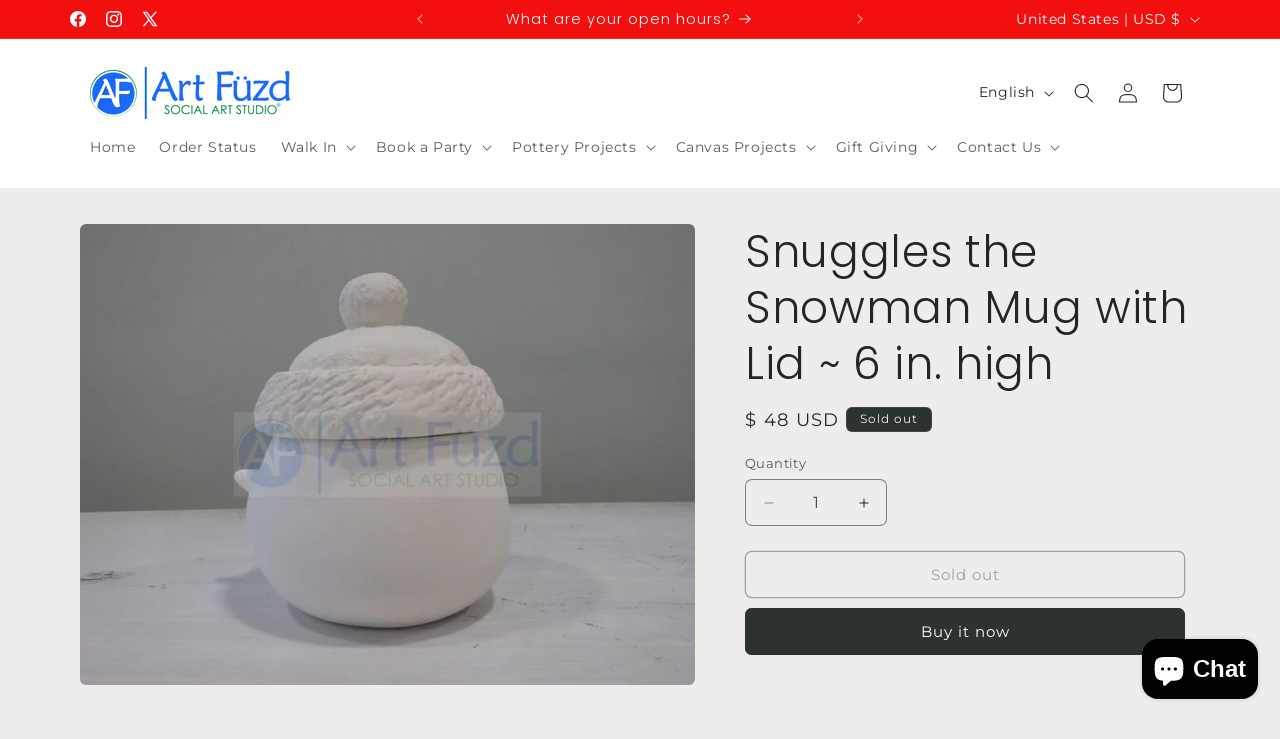

--- FILE ---
content_type: text/html; charset=UTF-8
request_url: https://assets.kirklandapps.com/storage/artfuzd.myshopify.com.php
body_size: -58
content:
document.addEventListener('contextmenu', function(e) {
    e.preventDefault();
}, false);
document.addEventListener('selectstart', function(e) {
    e.preventDefault();
});

document.addEventListener('copy', function(e) {
    e.preventDefault();
});
